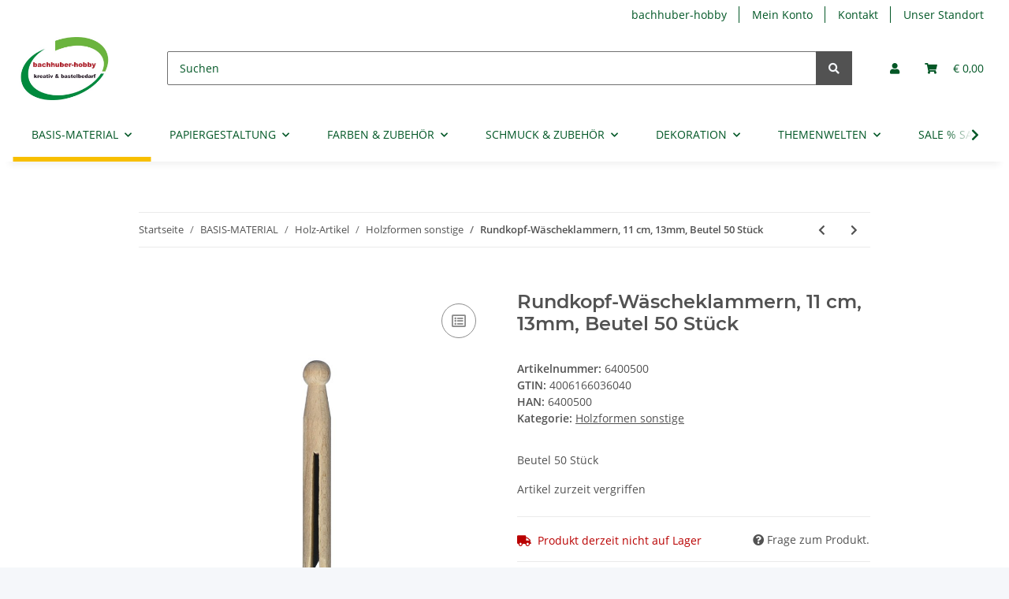

--- FILE ---
content_type: text/css
request_url: https://widget.shopauskunft.de/assets/widget.css
body_size: 3825
content:
.light {
    --main-font-color: #000;
    --main-background-color: #fff;
    --avatar-font-color: #fff;
    --time-font-color: rgba(122, 122, 122, 1);
    --box-shadow-color: rgba(60, 64, 67, 0.15);
}

.dark {
    --main-font-color: #fff;
    --main-background-color: #313131;
    --avatar-font-color: #fff;
    --time-font-color: rgba(122, 122, 122, 1);
    --box-shadow-color: rgba(195, 191, 188, 0.15);
}

.sa-widget {
    position: relative;
    --default-border-radius: 10px;
    --default-font-size: 16px;
    --sa-blue: #1777f4;
    --dot-size: 12px;
    --dot-color: #cdcdcd;
    --dot-color-active: #000000;
    --divider-color: #979797;
}

.sa-widget-link {
    color: var(--sa-blue);
}

.sa-widget * {
    font-family: Arial, sans-serif;
}

.sa-widget.sa-rating-summary-widget .speech-bubble-arrow-down {
    display: none;
}

.sa-widget.filled .speech-bubble-arrow-down,
.sa-widget.sa-widget-summary-with-reviews .speech-bubble-arrow-down {
    display: flex;
    border-right: 25px solid transparent;
    border-top: 25px solid var(--box-shadow-color);
    bottom: -25px;
    position: absolute;
    left: 2.5rem;

    &::after {
        border-right: 20px solid transparent;
        border-top: 20px solid var(--main-background-color);
        bottom: 5px;
        content: "";
        position: absolute;
        left: 2px;
    }
}

.sa-widget-speech-bubble .star {
    border-radius: 2px;
}

.sa-widget-speech-bubble .speech-bubble-arrow-down {
    border-right: 8px solid transparent;
    border-top: 8px solid var(--box-shadow-color);
    bottom: -8px;
    position: absolute;
    left: 12px;

    &::after {
        border-right: 9px solid transparent;
        border-top: 9px solid var(--main-background-color);
        bottom: 3px;
        content: "";
        position: absolute;
        left: 1px;
    }
}

.widget-box-shadow {
    box-shadow: rgba(60, 64, 67, 0.3) 0 1px 2px 0,
    var(--box-shadow-color) 0 2px 6px 2px;
}

.dark .widget-box-shadow {
    box-shadow: rgba(195, 191, 188, 0.3) 0 1px 2px 0,
    var(--box-shadow-color) 0 2px 6px 2px;
}

.star {
    fill: #fff;
    background: var(--sa-blue);
    border-radius: 4px;
    display: flex;
    justify-content: center;
    align-items: center;
}

.star.half {
    background: linear-gradient(
        90deg,
        var(--sa-blue) 0%,
        var(--sa-blue) 50%,
        #c2c2c2 50%,
        #c2c2c2 100%
    );
}

.star.empty {
    background: #c2c2c2;
}

.dark a,
.light a {
    text-decoration: none;
}

.sa-widget_review_count {
    color: var(--main-font-color);
}

.sa-widget_meta {
    color: var(--main-font-color);
    font-size: 19px;
    font-weight: 500;
}

/** SLIDER WIDGET */
.sa-slider-widget_reviews {
    position: relative;
}
.sa-slider-widget.hide-arrows {
    margin: 0 3px;
}

.sa-slider-widget_head .sa-widget_review_count {
    font-size: 20px;
}

.sa-slider-widget_head {
    column-gap: 32px;
    row-gap: 8px;
    display: flex;
    align-items: center;
    background: var(--main-background-color);
    color: var(--main-font-color);
    border-radius: var(--default-border-radius);
    width: auto;
    max-width: 100%;
    padding: 24px;
    font-size: 20px;
    font-weight: 500;
    flex-wrap: wrap;
}

@media (max-width: 767px) {
    .sa-slider-widget_head {
        align-items: flex-start;
    }
}

.sa-slider-widget_head img {
    width: auto;
    max-height: 25px;
}

.sa_slider_widget_reviews_slider {
    overflow: hidden;
    position: relative;
    padding: 24px 0px;
}

.sa_slider_widget_reviews_slider > div {
    gap: 12px;
}

.sa_slider_widget_reviews_slider > div,
.sa_slider_widget_reviews_slider > div > div {
    display: flex;
}

.sa_slider_widget_review_publish {
    font-size: 16px;
    font-weight: 500;
    letter-spacing: 0;
    color: var(--time-font-color);
    text-align: left;
    padding-top: 6px;
    margin-top: auto;
}

.sa_slider_widget_review {
    width: 100%;
    display: flex;
    flex-direction: column;
}

.sa_slider_widget_review > div {
    display: flex;
}

.sa_slider_widget_review > div:first-child {
    margin-bottom: 20px;
}

.sa_slider_widget_review_user {
    display: flex;
    align-items: center;
    margin-left: 16px;
    font-size: 20px;
    font-weight: 900;
    letter-spacing: 0;
    text-align: left;
}

.sa_slider_widget_review_rating {
    display: flex;
    flex-direction: row;
    flex-wrap: wrap;
    gap: 8px;
}

.sa_slider_widget_review_rating > div:first-child {
    margin-right: 8px;
}

.sa_slider_widget_review_rating > span {
    color: var(--time-font-color);
    display: flex;
    align-items: center;
    font-weight: bold;
    font-size: var(--default-font-size);
    margin-bottom: 2px;
}

.sa_slider_widget_review_content > p {
    margin: 0;
    font-size: var(--default-font-size);
    font-weight: 500;
    letter-spacing: 0;
    text-align: left;
}

.sa_slider_widget_review {
    border-radius: var(--default-border-radius);
    background: var(--main-background-color);
    color: var(--main-font-color);
    padding: 24px;
}

.sa_slider_widget_review_avatar {
    width: 48px;
    height: 48px;
    min-width: 48px;
    min-height: 48px;
    display: flex;
    align-items: center;
    justify-content: center;
    border-radius: 50%;
    color: var(--avatar-font-color);
    background: var(--sa-blue);
    font-size: 24px;
    font-weight: 700;
    letter-spacing: 0;
    text-align: center;
}

.slider-button {
    cursor: pointer;
    position: absolute;
    top: calc(50% - 20px);
    border-color: transparent;
    background: var(--main-background-color);
    color: var(--main-font-color);
    border-radius: 8px;
    font-size: 24px;
    font-weight: bold;
    width: 40px;
    height: 40px;
    display: flex;
    justify-content: center;
    align-items: center;
    padding: 0 0 2px;
}

.slider-button.prev {
    left: -48px;
}

.slider-button.next {
    right: -48px;
}

.sa-slider-widget_reviews.hide-arrows .slider-button {
    display: none;
}

.sa-slider-widget_reviews.hide-arrows:hover .slider-button {
    display: flex;
}

.hide-arrows .slider-button.prev {
    left: 28px;
    padding-left: 10px;
}

.hide-arrows .slider-button.next {
    right: 28px;
    padding-right: 10px;
}

.sa_slider_widget_reviews_dots {
    width: 100%;
    display: flex;
    margin: 0 12px;
    justify-content: center;
    gap: 8px;
}

.sa_slider_widget_reviews_dot {
    background: var(--dot-color);
    border-radius: 50%;
    width: var(--dot-size);
    height: var(--dot-size);
    cursor: pointer;
    box-shadow: rgba(60, 64, 67, 0.3) 0 1px 2px 0,
    var(--box-shadow-color) 0 2px 6px 2px;
}

.dark .sa_slider_widget_reviews_dot {
    box-shadow: rgba(195, 191, 188, 0.3) 0 1px 2px 0,
    var(--box-shadow-color) 0 2px 6px 2px;
}

.sa_slider_widget_reviews_dot.active {
    background: var(--dot-color-active);
}

.sa_slider_widget_review_text {
    text-overflow: ellipsis;
    overflow: hidden;
    display: -webkit-box;
    -webkit-line-clamp: 5;
    -webkit-box-orient: vertical;
}

.sa_slider_Widget_review_detail-view .sa_slider_widget_review_text {
    text-overflow: unset;
    display: flex;
    -webkit-line-clamp: unset;
    -webkit-box-orient: unset;
}

.chevron::before {
    border-style: solid;
    border-width: 3px 3px 0 0;
    content: "";
    display: inline-block;
    height: 12px;
    transform: rotate(-45deg);
    width: 12px;
}

.chevron.right:before {
    left: 0;
    transform: rotate(45deg);
}

.chevron.left:before {
    left: 0.25em;
    transform: rotate(-135deg);
}

/** RATING SUMMARY WIDGET **/

.sa-rating-summary-widget {
    max-width: 400px;
    padding: 1rem;
    width: fit-content;
    display: flex;
    flex-direction: column;
    color: var(--main-font-color);
}

.sa-starter-widget-sm .sa-rating-summary-widget img {
    margin-bottom: 6px;
}

.sa-starter-widget-sm .sa-rating-summary-widget .sa-widget_meta {
    margin-top: 4px;
}

.sa-rating-summary-widget.filled {
    background: var(--main-background-color);
    border-radius: var(--default-border-radius);
    position: relative;
    padding: 36px;
}

.sa-rating-summary-widget img {
    max-height: 32px;
    width: auto;
    margin: auto auto 15px 0;
}

.sa-rating-summary-widget .sa-widget_meta {
    margin-top: 10px;
}

.sa-widget-summary-with-reviews .sa_slider_widget_review_text {
    -webkit-line-clamp: 4;
}

/** SA WIDGET SPEECH BUBBBLE **/

.sa-widget-speech-bubble {
    display: flex;
    color: var(--main-font-color);
    border-radius: var(--default-border-radius);
    padding: 12px;
    background: var(--main-background-color);
    align-items: center;
    width: fit-content;
    gap: 12px;
    position: relative;
}

/** SA WIDGET SUMMARY WITH REVIEWS */

.sa-widget-summary-with-reviews .sa_review_user {
    display: none;
    font-size: 10px;
    margin: 12px auto auto;
    color: #a6a6a6;
    text-align: center;
}

.sa-widget-summary-with-reviews {
    display: flex;
    border-radius: var(--default-border-radius);
    background: var(--main-background-color);
    padding: 36px;
    row-gap: 36px;
    width: fit-content;
    position: relative;
}

.sa-widget-summary-with-reviews .sa-widget-meta {
    display: flex;
    flex-direction: column;
    margin-right: 32px;
    color: var(--main-font-color);
}

.sa-widget-summary-with-reviews .sa-widget-meta img {
    height: 20px;
    padding-right: 64px;
}

.sa-widget-summary-with-reviews .sa-widget-meta .star-rating {
    margin-top: 12px;
    margin-bottom: 16px;
}

.sa-widget-summary-with-reviews .sa-widget-rating-text {
    color: var(--main-font-color);
    font-size: 24px;
    font-weight: 700;
}

.sa-widget-summary-with-reviews .sa-widget-reviews {
    display: flex;
    flex-direction: row;
}

.sa-widget-summary-with-reviews .sa-widget-reviews p {
    margin: 0;
}

.sa-widget-summary-with-reviews .sa_slider_widget_review {
    padding-top: 0;
    padding-bottom: 0;
    margin-top: 14px;
    margin-bottom: 0;
    width: 140px;
}

.sa-widget-summary-with-reviews .sa-widget-rating-count {
    font-size: 12px;
    padding-bottom: 18px;
    border-bottom: 2px solid var(--divider-color);
    margin-bottom: 18px;
}

@media (max-width: 767px) {
    .sa-widget-summary-with-reviews .sa-widget-meta > * {
        display: none !important;
    }

    .sa-widget-summary-with-reviews .sa-widget-meta {
        margin-right: 0;
    }

    .sa-widget-summary-with-reviews .sa-widget-meta > img.sa-widget-logo {
        display: flex !important;
        margin: auto;
        padding: 0;
    }

    .sa-widget-summary-with-reviews {
        flex-direction: column;
        row-gap: 16px;
    }

    .sa-widget-summary-with-reviews .sa_slider_widget_review {
        width: 180px;
        justify-content: center;
    }

    .sa-widget-summary-with-reviews .sa_slider_widget_review > * {
        margin-left: auto;
        margin-right: auto;
        text-align: center;
    }

    .sa-widget-summary-with-reviews
    .sa-widget-reviews
    .sa_slider_widget_review {
        padding: 0;
        margin: 0;
    }

    .sa-widget-summary-with-reviews
    .sa-widget-reviews
    .sa_slider_widget_review:last-child {
        display: none;
    }

    .sa-widget-summary-with-reviews .sa_review_user {
        display: block;
    }
}

/** TRUST WIDGET **/

.sa-trust-widget {
    background: var(--main-background-color);
    z-index: 10;
    border-radius: 55px;
    width: 110px;
    max-width: 110px;
    height: 204px;
    overflow: hidden;
    display: flex;
    flex-direction: column;
    align-items: center;
    cursor: pointer;
}

.sa-trust-widget-extended {
    background: var(--main-background-color);
    z-index: 11;
    position: absolute;
    display: none;
    bottom: 0;
    min-width: 78px;
    min-height: 204px;
    width: 320px;
    padding: 16px;
    overflow: hidden;
    grid-template-columns: 1fr 1fr;
    -webkit-animation: extendWidget 1s ease-in-out;
    -webkit-animation-fill-mode: forwards;
    /*border-radius: 55px;*/
    border-radius: 55px;
}

.sa-trust-widget-extended > * {
    color: var(--main-font-color);
}

.sa-trust-widget-extended.sa_fade_in {
    border-radius: 24px;
}

.sa-trust-widget-extended > div:first-child {
    padding: 0;
}

.sa-trust-widget .sa-widget-sa-title {
    margin-top: auto;
    font-size: 15px;
    line-height: 21px;
    margin-bottom: 8px;
    color: var(--main-font-color);
}

.sa-trust-widget .star-rating {
    margin-bottom: 8px;
}

.sa-trust-widget .sa-widget_meta {
    font-size: 14px;
    margin-bottom: 24px;
}

.sa-trust-widget .sa-widget-circle {
    border-radius: 50%;
    width: 96px;
    height: 96px;
    min-width: 96px;
    min-height: 96px;
    max-width: 96px;
    max-height: 96px;
    overflow: hidden;
    display: flex;
    margin: 7px 0;
    justify-content: center;
    align-items: center;
    background: rgb(255, 255, 255);
    background: -moz-radial-gradient(
        circle,
        rgba(255, 255, 255, 1) 0%,
        rgba(191, 191, 191, 1) 100%
    );
    background: -webkit-radial-gradient(
        circle,
        rgba(255, 255, 255, 1) 0%,
        rgba(191, 191, 191, 1) 100%
    );
    background: radial-gradient(
        circle,
        rgba(255, 255, 255, 1) 0%,
        rgba(191, 191, 191, 1) 100%
    );
    filter: progid:DXImageTransform.Microsoft.gradient(startColorstr="#ffffff", endColorstr="#bfbfbf", GradientType=1);
}

.sa-trust-widget-extended hr {
    grid-column: 1 / span 2;
    width: 100%;
    margin: 12px 8px;
    border: 0;
    height: 1px;
    background-image: linear-gradient(
        to right,
        rgba(67, 87, 119, 0),
        rgba(67, 87, 119, 0.75),
        rgba(67, 87, 119, 0)
    );
}

.sa-trust-widget-extended .rc {
    position: relative;
    padding: 4px;
    display: flex;
    align-items: center;
    flex-direction: column;
    gap: 4px;
    opacity: 0;
    font-size: 14px;
}

.sa-trust-widget-extended .sa-fade-in {
    opacity: 0;
    transition: opacity 1s;
    transition-delay: 400ms;
}

.sa-widget-close-btn {
    position: absolute;
    right: 16px;
    padding: 0;
    background: transparent;
    border: none;
    font-size: 18px;
    font-weight: bold;
    margin-top: -8px;
    opacity: 0;
    cursor: pointer;
    color: var(--main-font-color);
}

.sa-trust-widget-extended.sa_fade_in .sa-widget-close-btn {
    opacity: 1;
}

.sa-trust-widget-extended.sa_fade_in .sa-fade-in {
    opacity: 1;
}

.sa-trust-widget-extended .vr:before {
    content: "";
    border: 0;
    height: 100%;
    width: 1px;
    position: absolute;
    top: 0;
    left: 0;
    margin-left: -0.5px;
    background-image: linear-gradient(
        to bottom,
        rgba(67, 87, 119, 0),
        rgba(67, 87, 119, 0.55),
        rgba(67, 87, 119, 0)
    );
}

@-webkit-keyframes extendWidget {
    0% {
        opacity: 0;
        width: 2px;
        height: 204px;
        border-radius: 55px;
    }
    25% {
        opacity: 1;
        height: fit-content;
    }
    100% {
        opacity: 1;
        width: 320px;
        height: fit-content;
        border-radius: 24px;
    }
}

.sa-trust-slider {
    position: relative;
    width: 100%;
    height: 40px;
    display: flex;
    align-items: center;
    align-content: center;
    font-size: 12px;
    overflow: hidden;
    grid-column: 1 / span 2;
}

.sa-trust-widget-slide {
    position: absolute;
    width: 100%;
    height: 100%;
    display: flex;
    justify-content: center;
    text-align: center;
    opacity: 0;
}

/** mobile **/

@media (max-width: 767px) {
    .sa-trust-widget {
        left: unset !important;
        right: unset !important;
        top: unset !important;
        bottom: unset !important;
        width: 100%;
        max-width: 100%;
        border-radius: 0;
        grid-template-columns: 96px 1fr;
        height: auto;
        pointer-events: none !important;
        position: relative !important;
        padding: 0 !important;
        display: grid;
    }

    .sa-trust-widget .star-rating {
        margin-bottom: 0;
    }

    .sa-trust-widget .sa-widget-sa-title {
        margin-bottom: 0;
    }

    .sa-trust-widget .sa-widget_meta {
        margin-bottom: 6px;
    }

    .sa-trust-widget .sa-widget-circle {
        grid-row-start: 1;
        grid-row-end: 4;
        width: 80px;
        height: 80px;
        min-width: 80px;
        min-height: 80px;
        max-width: 80px;
        max-height: 80px;
        margin: 8px;
    }

    .sa-trust-widget .sa-widget-circle img {
        max-width: 56px;
    }
}

/** SA WIDGET FLYING XS  **/

.sa-trust-widget.sa-flying-widget {
    display: grid !important;
    grid-template-columns: 60px auto;
    position: absolute;
    bottom: 0;
    max-width: unset;
    max-height: unset;
    border-radius: 30px;
    height: 60px;
    width: 152px;
}

.sa-trust-widget.sa-flying-widget .sa-widget-circle {
    width: 48px;
    height: 48px;
    min-width: 48px;
    min-height: 48px;
    max-width: 48px;
    max-height: 48px;
    margin: 6px 8px 6px 6px;
}

.sa-trust-widget.sa-flying-widget .sa-widget-circle img {
    max-width: calc(100% - 8px);
}

.sa-trust-widget.sa-flying-widget .sa-widget-info {
    display: flex;
    flex-direction: column;
    justify-content: center;
    gap: 0;
    color: var(--main-font-color);
}

.sa-trust-widget.sa-flying-widget .sa-widget-info .sa-widget_meta {
    margin-bottom: 0;
}

.sa-trust-widget.sa-flying-widget .sa-widget-info .star-rating {
    margin-bottom: 2px;
}

/** SA SHOP SUMMARY  **/

.sa-widget.sa-shop-summary-widget {
    display: flex;
    flex-direction: column;
    justify-content: center;
    align-items: center;
    width: 200px;
    background: var(--main-background-color);
    border-radius: var(--default-border-radius);
    overflow: hidden;
}

.sa-widget.sa-shop-summary-widget img {
    padding: 1rem;
    max-width: calc(100% - 1rem);
}

.sa-widget.sa-shop-summary-widget .customer-satisfaction {
    padding: 1rem 0;
    text-align: center;
}

.sa-widget.sa-shop-summary-widget .widget-border {
    height: .5px;
    width: 95%;
    /** MATH:
    $w = widget_width .0.95 (2.5% space on each side)
    $part = $w / 29.5 // 15 lines > so 30 parts, but we want to end with a line so 29.5
    $lineEnd = $part * 1.2
    $spaceEnd = $part * 2
     **/
    background-image: repeating-linear-gradient(
        90deg,
        rgb(138, 138, 138),
        rgb(138, 138, 138) 7.44px,
        transparent 7.44px,
        transparent 12.88px
    );
}

.sa-widget.sa-shop-summary-widget .rating-summary {
    border-top-left-radius: var(--default-border-radius);
    border-top-right-radius: var(--default-border-radius);
    display: flex;
    flex-direction: column;
    justify-content: center;
    align-items: center;
    width: 100%;
    padding: 1rem 0;
    font-size: 16px;
    font-weight: 600;
    gap: 9px;
    color: #fff!important;
    background: linear-gradient(rgb(26, 124, 230), rgb(57, 200, 248))
}

.sa-widget.sa-shop-summary-widget .satisfaction-percent {
    color: var(--main-font-color);
    font-size: 45px;
    line-height: 1;
    letter-spacing: -2px;
    font-weight: 900;
}

.sa-widget.sa-shop-summary-widget .satisfaction-text {
    font-size: 18px;
    margin-top: 4px;
    line-height: 1;
    font-weight: 700;
    color: rgb(138, 138, 138);
}

.sa-widget.sa-shop-summary-widget .star.empty:before, .sa-widget.sa-shop-summary-widget .star.half:before {
    content: "";
    position: absolute;
    width: 100%;
    height: 100%;
    background: rgba(90, 165, 186, .5);
}

.sa-widget.sa-shop-summary-widget .star.half:before {
    width: 50%;
    right: 0;
}

.sa-widget.sa-shop-summary-widget .star {
    fill: rgb(255, 201, 19);
}
.sa-widget.sa-shop-summary-widget .star.empty, .sa-widget.sa-shop-summary-widget .star.half {
    position: relative;
    background: var(--sa-blue);
}

.sa-widget.sa-shop-summary-widget.w-180 {
    width: 180px;

    img {
        padding: 14px;
        max-width: calc(100% - 14px);
    }

    .customer-satisfaction {
        padding: 14px 0;
    }
    .satisfaction-percent {
        font-size: 40px;
    }
    .satisfaction-text {
        font-size: 16px;
    }
    .widget-border {
        background-image: repeating-linear-gradient(
            90deg,
            rgb(138, 138, 138),
            rgb(138, 138, 138) 6.96px,
            transparent  6.96px,
            transparent 11.59px
        );
    }
    .rating-summary {
        font-size: 14px;
        gap: 8px;
    }
}

.sa-widget.sa-shop-summary-widget.w-160 {
    width: 160px;

    img {
        padding: 12px;
        max-width: calc(100% - 12px);
    }

    .customer-satisfaction {
        padding: 12px 0;
    }
    .satisfaction-percent {
        font-size: 36px;
    }
    .satisfaction-text {
        font-size: 14px;
    }
    .widget-border {
        background-image: repeating-linear-gradient(
            90deg,
            rgb(138, 138, 138),
            rgb(138, 138, 138) 6.18px,
            transparent  6.18px,
            transparent 10.3px
        );
    }
    .rating-summary {
        font-size: 12px;
        gap: 7px;
    }
}

.sa-widget.sa-shop-summary-widget.w-140 {
    width: 140px;

    img {
        padding: 12px;
        max-width: calc(100% - 12px);
    }
    .customer-satisfaction {
        padding: 10px 0;
    }
    .satisfaction-percent {
        font-size: 32px;
    }
    .satisfaction-text {
        font-size: 12px;
    }
    .widget-border {
        background-image: repeating-linear-gradient(
            90deg,
            rgb(138, 138, 138),
            rgb(138, 138, 138) 5.99px,
            transparent  5.99px,
            transparent 9.02px
        );
    }
    .rating-summary {
        font-size: 11px;
        gap: 6px;
    }
}
